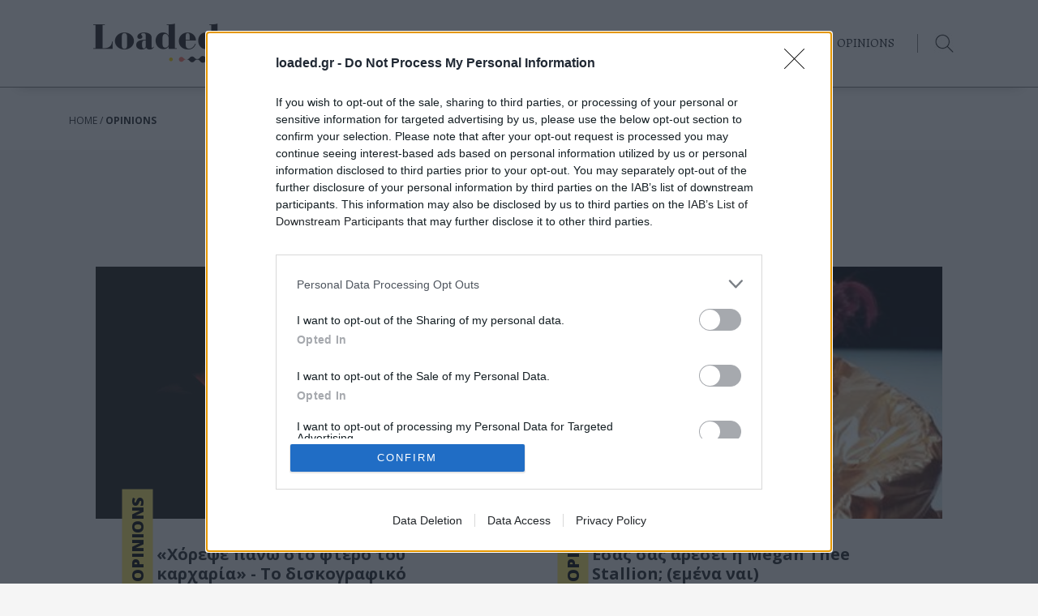

--- FILE ---
content_type: text/html; charset=utf-8
request_url: https://www.loaded.gr/Category/loaded_opinions?p=3
body_size: 10830
content:


<!DOCTYPE html>



<html xmlns="http://www.w3.org/1999/xhtml">
<head>
    <meta charset="utf-8" />
    <meta name="viewport" content="width=device-width, initial-scale=1.0" />
    <meta name="theme-color" content="#666666" />
    <title>Opinions</title>
    <link id="s_favicon" href="/favicon.ico?_=1" rel="icon" type="image/x-icon" />
    <link rel="canonical" href="https://www.loaded.gr/Category/loaded_opinions?p=3" />
    
    <meta name="description" content="The other side of music" />
    <meta name="keywords" content="" />
    <meta name="robots" content="index, follow" />
    <meta name="rating" content="General" />
    <meta name="copyright" content="&copy; 2019 loaded.gr" />
    <meta name="distribution" content="Global" />

    <meta property="og:title" content="Opinions" />
    <meta property="og:image" content="https://images.loaded.gr/img/path/fb_img.png" />
    <meta property="og:site_name" content="Loaded.gr"/>
    <meta property="og:description" content="The other side of music"/>
    <meta property="og:url" content="https://www.loaded.gr" />
    <meta property="og:type" content="article">
    <meta name="twitter:widgets:csp" content="on">
    <meta name="twitter:card" content="summary">
    <meta name="twitter:site" content="@loaded">
    <meta name="twitter:domain" content="loaded.gr">
    <meta name="twitter:title" content="Opinions">
    <meta name="twitter:description" content="The other side of music">
    <meta name="twitter:image" content="https://images.loaded.gr/img/path/fb_img.png">

    <meta property="fb:page_id" content="801814823536493" />
    <meta property="fb:pages" content="801814823536493" />
    <meta property="fb:app_id" content="143228245761142" />

    <link href="https://fonts.googleapis.com/css?family=Alegreya&display=swap" rel="stylesheet">
    <link href="https://fonts.googleapis.com/css?family=Open+Sans:300,400,700,800&display=swap" rel="stylesheet">
    <link href="/assets/css/site.css?_=8" rel="stylesheet" />
    <link href="/assets/css/helpers.css?_=6" rel="stylesheet" />
    <link href="/assets/css/mediaqueries.css" rel="stylesheet" />
    <link href="/assets/lib/slick/css/slick.css" rel="stylesheet" />
    <link href="/assets/lib/slick/css/slick-theme.css" rel="stylesheet" />

    <link href="/assets/lib/bootstrap-4.3.1/scss/bootstrap.min.css" rel="stylesheet" />
    <link href="/assets/lib/fontawesome-5/css/all.min.css" rel="stylesheet" />

    <script src="https://code.jquery.com/jquery-3.1.1.min.js"></script>
    <script src="/assets/js/site.js?_=5"></script>
    <script src="/assets/lib/bootstrap-4.3.1/dist/js/bootstrap.min.js"></script>
    <script src="https://cdnjs.cloudflare.com/ajax/libs/slick-carousel/1.8.0/slick.min.js"></script>
    <script type='text/javascript' src='https://platform-api.sharethis.com/js/sharethis.js#property=649c249a05f5440012f8f393&product=sop' async='async'></script>
    <!-- Global site tag (gtag.js) - Google Analytics -->
    <!-- Google tag (gtag.js) -->
    <script async src="https://www.googletagmanager.com/gtag/js?id=G-C7PKMGZZ38"></script>
    <script>
        window.dataLayer = window.dataLayer || [];
        function gtag() { dataLayer.push(arguments); }
        gtag('js', new Date());

        gtag('config', 'G-C7PKMGZZ38');
    </script>
    <!-- InMobi Choice. Consent Manager Tag v3.0 (for TCF 2.2) -->
    <script type="text/javascript" async=true>
        (function () {
            var host = window.location.hostname;
            var element = document.createElement('script');
            var firstScript = document.getElementsByTagName('script')[0];
            var url = 'https://cmp.inmobi.com'
                .concat('/choice/', 'AEdhAa8vYCFMZ', '/', host, '/choice.js?tag_version=V3');
            var uspTries = 0;
            var uspTriesLimit = 3;
            element.async = true;
            element.type = 'text/javascript';
            element.src = url;

            firstScript.parentNode.insertBefore(element, firstScript);

            function makeStub() {
                var TCF_LOCATOR_NAME = '__tcfapiLocator';
                var queue = [];
                var win = window;
                var cmpFrame;

                function addFrame() {
                    var doc = win.document;
                    var otherCMP = !!(win.frames[TCF_LOCATOR_NAME]);

                    if (!otherCMP) {
                        if (doc.body) {
                            var iframe = doc.createElement('iframe');

                            iframe.style.cssText = 'display:none';
                            iframe.name = TCF_LOCATOR_NAME;
                            doc.body.appendChild(iframe);
                        } else {
                            setTimeout(addFrame, 5);
                        }
                    }
                    return !otherCMP;
                }

                function tcfAPIHandler() {
                    var gdprApplies;
                    var args = arguments;

                    if (!args.length) {
                        return queue;
                    } else if (args[0] === 'setGdprApplies') {
                        if (
                            args.length > 3 &&
                            args[2] === 2 &&
                            typeof args[3] === 'boolean'
                        ) {
                            gdprApplies = args[3];
                            if (typeof args[2] === 'function') {
                                args[2]('set', true);
                            }
                        }
                    } else if (args[0] === 'ping') {
                        var retr = {
                            gdprApplies: gdprApplies,
                            cmpLoaded: false,
                            cmpStatus: 'stub'
                        };

                        if (typeof args[2] === 'function') {
                            args[2](retr);
                        }
                    } else {
                        if (args[0] === 'init' && typeof args[3] === 'object') {
                            args[3] = Object.assign(args[3], { tag_version: 'V3' });
                        }
                        queue.push(args);
                    }
                }

                function postMessageEventHandler(event) {
                    var msgIsString = typeof event.data === 'string';
                    var json = {};

                    try {
                        if (msgIsString) {
                            json = JSON.parse(event.data);
                        } else {
                            json = event.data;
                        }
                    } catch (ignore) { }

                    var payload = json.__tcfapiCall;

                    if (payload) {
                        window.__tcfapi(
                            payload.command,
                            payload.version,
                            function (retValue, success) {
                                var returnMsg = {
                                    __tcfapiReturn: {
                                        returnValue: retValue,
                                        success: success,
                                        callId: payload.callId
                                    }
                                };
                                if (msgIsString) {
                                    returnMsg = JSON.stringify(returnMsg);
                                }
                                if (event && event.source && event.source.postMessage) {
                                    event.source.postMessage(returnMsg, '*');
                                }
                            },
                            payload.parameter
                        );
                    }
                }

                while (win) {
                    try {
                        if (win.frames[TCF_LOCATOR_NAME]) {
                            cmpFrame = win;
                            break;
                        }
                    } catch (ignore) { }

                    if (win === window.top) {
                        break;
                    }
                    win = win.parent;
                }
                if (!cmpFrame) {
                    addFrame();
                    win.__tcfapi = tcfAPIHandler;
                    win.addEventListener('message', postMessageEventHandler, false);
                }
            };

            makeStub();

            function makeGppStub() {
                const CMP_ID = 10;
                const SUPPORTED_APIS = [
                    '2:tcfeuv2',
                    '6:uspv1',
                    '7:usnatv1',
                    '8:usca',
                    '9:usvav1',
                    '10:uscov1',
                    '11:usutv1',
                    '12:usctv1'
                ];

                window.__gpp_addFrame = function (n) {
                    if (!window.frames[n]) {
                        if (document.body) {
                            var i = document.createElement("iframe");
                            i.style.cssText = "display:none";
                            i.name = n;
                            document.body.appendChild(i);
                        } else {
                            window.setTimeout(window.__gpp_addFrame, 10, n);
                        }
                    }
                };
                window.__gpp_stub = function () {
                    var b = arguments;
                    __gpp.queue = __gpp.queue || [];
                    __gpp.events = __gpp.events || [];

                    if (!b.length || (b.length == 1 && b[0] == "queue")) {
                        return __gpp.queue;
                    }

                    if (b.length == 1 && b[0] == "events") {
                        return __gpp.events;
                    }

                    var cmd = b[0];
                    var clb = b.length > 1 ? b[1] : null;
                    var par = b.length > 2 ? b[2] : null;
                    if (cmd === "ping") {
                        clb(
                            {
                                gppVersion: "1.1", // must be “Version.Subversion”, current: “1.1”
                                cmpStatus: "stub", // possible values: stub, loading, loaded, error
                                cmpDisplayStatus: "hidden", // possible values: hidden, visible, disabled
                                signalStatus: "not ready", // possible values: not ready, ready
                                supportedAPIs: SUPPORTED_APIS, // list of supported APIs
                                cmpId: CMP_ID, // IAB assigned CMP ID, may be 0 during stub/loading
                                sectionList: [],
                                applicableSections: [-1],
                                gppString: "",
                                parsedSections: {},
                            },
                            true
                        );
                    } else if (cmd === "addEventListener") {
                        if (!("lastId" in __gpp)) {
                            __gpp.lastId = 0;
                        }
                        __gpp.lastId++;
                        var lnr = __gpp.lastId;
                        __gpp.events.push({
                            id: lnr,
                            callback: clb,
                            parameter: par,
                        });
                        clb(
                            {
                                eventName: "listenerRegistered",
                                listenerId: lnr, // Registered ID of the listener
                                data: true, // positive signal
                                pingData: {
                                    gppVersion: "1.1", // must be “Version.Subversion”, current: “1.1”
                                    cmpStatus: "stub", // possible values: stub, loading, loaded, error
                                    cmpDisplayStatus: "hidden", // possible values: hidden, visible, disabled
                                    signalStatus: "not ready", // possible values: not ready, ready
                                    supportedAPIs: SUPPORTED_APIS, // list of supported APIs
                                    cmpId: CMP_ID, // list of supported APIs
                                    sectionList: [],
                                    applicableSections: [-1],
                                    gppString: "",
                                    parsedSections: {},
                                },
                            },
                            true
                        );
                    } else if (cmd === "removeEventListener") {
                        var success = false;
                        for (var i = 0; i < __gpp.events.length; i++) {
                            if (__gpp.events[i].id == par) {
                                __gpp.events.splice(i, 1);
                                success = true;
                                break;
                            }
                        }
                        clb(
                            {
                                eventName: "listenerRemoved",
                                listenerId: par, // Registered ID of the listener
                                data: success, // status info
                                pingData: {
                                    gppVersion: "1.1", // must be “Version.Subversion”, current: “1.1”
                                    cmpStatus: "stub", // possible values: stub, loading, loaded, error
                                    cmpDisplayStatus: "hidden", // possible values: hidden, visible, disabled
                                    signalStatus: "not ready", // possible values: not ready, ready
                                    supportedAPIs: SUPPORTED_APIS, // list of supported APIs
                                    cmpId: CMP_ID, // CMP ID
                                    sectionList: [],
                                    applicableSections: [-1],
                                    gppString: "",
                                    parsedSections: {},
                                },
                            },
                            true
                        );
                    } else if (cmd === "hasSection") {
                        clb(false, true);
                    } else if (cmd === "getSection" || cmd === "getField") {
                        clb(null, true);
                    }
                    //queue all other commands
                    else {
                        __gpp.queue.push([].slice.apply(b));
                    }
                };
                window.__gpp_msghandler = function (event) {
                    var msgIsString = typeof event.data === "string";
                    try {
                        var json = msgIsString ? JSON.parse(event.data) : event.data;
                    } catch (e) {
                        var json = null;
                    }
                    if (typeof json === "object" && json !== null && "__gppCall" in json) {
                        var i = json.__gppCall;
                        window.__gpp(
                            i.command,
                            function (retValue, success) {
                                var returnMsg = {
                                    __gppReturn: {
                                        returnValue: retValue,
                                        success: success,
                                        callId: i.callId,
                                    },
                                };
                                event.source.postMessage(msgIsString ? JSON.stringify(returnMsg) : returnMsg, "*");
                            },
                            "parameter" in i ? i.parameter : null,
                            "version" in i ? i.version : "1.1"
                        );
                    }
                };
                if (!("__gpp" in window) || typeof window.__gpp !== "function") {
                    window.__gpp = window.__gpp_stub;
                    window.addEventListener("message", window.__gpp_msghandler, false);
                    window.__gpp_addFrame("__gppLocator");
                }
            };

            makeGppStub();

            var uspStubFunction = function () {
                var arg = arguments;
                if (typeof window.__uspapi !== uspStubFunction) {
                    setTimeout(function () {
                        if (typeof window.__uspapi !== 'undefined') {
                            window.__uspapi.apply(window.__uspapi, arg);
                        }
                    }, 500);
                }
            };

            var checkIfUspIsReady = function () {
                uspTries++;
                if (window.__uspapi === uspStubFunction && uspTries < uspTriesLimit) {
                    console.warn('USP is not accessible');
                } else {
                    clearInterval(uspInterval);
                }
            };

            if (typeof window.__uspapi === 'undefined') {
                window.__uspapi = uspStubFunction;
                var uspInterval = setInterval(checkIfUspIsReady, 6000);
            }
        })();
    </script>
    <!-- End InMobi Choice. Consent Manager Tag v3.0 (for TCF 2.2) -->
</head>
<body>
    

 

<header class="container-fluid top-header">
    <nav class="container navbar navbar-expand-lg">

        <nav class="navbar navbar-light">
            <a class="navbar-brand" href="/">
                <img src="/assets/images/invision-logo.png" alt="">
            </a>
        </nav>

        <button class="navbar-toggler" type="button" data-toggle="collapse" data-target="#navbarNav" aria-controls="navbarNav" aria-expanded="false" aria-label="Toggle navigation">
            <span class="navbar-toggler-icon"><i class="fas fa-bars"></i></span>
        </button>
        <div class="collapse navbar-collapse" id="navbarNav">
            <ul class="navbar-nav justify-content-center w-100 link-black align-items-center">
                <li class="nav-item active" style="border:0px;padding-right:10px;">
                    <a class="nav-link" style="font-size:14px;color:#535453 !important;" href="/Map">ΧΑΡΤΗΣ <i class="fas fa-map-marker-alt" style="color:#7d7d7d"></i></a>
                </li>
                <li class="nav-item active" style="border:0px;">
                    <a class="nav-link" style="font-size:14px;color:#535453 !important;" href="/Calendar">CALENDAR <img src="/assets/images/calendar-icon.jpg" width="15" /></a>
                </li>
                <li class="nav-item active">
                    <a class="nav-link" href="/Agenda">AGENDA</a>
                </li>
                <li class="nav-item">
                    <a class="nav-link" href="/Category/loaded_Reviews">REVIEWS</a>
                </li>
                <li class="nav-item">
                    <a class="nav-link" href="/Category/loaded_Breaking_music">BREAKING</a>
                </li>
                <li class="nav-item">
                    <a class="nav-link" href="/Category/loaded_video">VIDEOS</a>
                </li>
                <li class="nav-item">
                    <a class="nav-link" href="/Category/loaded_opinions">OPINIONS</a>
                </li>
                <li class="nav-item">
                    <div class="position-relative">
                        <img id="search-button" src="/assets/images/search-icon.jpg" alt="search" class="cursor" />
                        <div id="search-box" class="search-box-hidden">
                            <form method="post">
                                <div class="input-group">
                                    <input type="text" class="form-control" placeholder="Αναζήτηση" aria-label="Recipient's username" aria-describedby="button-addon2" id="search-area-txt">
                                    <div class="input-group-append">
                                        <input type="button" class="btn btn-outline-secondary" id="submit-button" value="GO" />
                                    </div>
                                </div>

                            </form>
                        </div>
                    </div>
                </li>
            </ul>
        </div>
    </nav>
</header>
    
    <div id="ContentPlaceHolder1_Category_Xsl_ContentDiv"><section class="container-fluid overflowhidden p-0 bg-white" xmlns:myObj="urn:etetradio"><div class="container py-3">
    <div class="row breadcrumb-wrapper">
      <div class="col d-flex align-items-center">
        <div>
          <p class="f12 d-inline">HOME / </p>
          <p class="f12 d-inline font-weight-bold">OPINIONS</p>
        </div>
      </div>
    </div>
  </div></section><section class="container mt-5 px-5" xmlns:myObj="urn:etetradio"><div class="row text-center mb-5">
    <div class="col-12 text-center">
      <H6 class="title-under-line review-line">OPINIONS</H6>
    </div>
  </div>
  <div class="row">
    <div class="col-md-6 mt-4 link-black"><a href="/Article/25144/horepse-panw-sto-ftero-toy-karharia----to-diskografiko-gegonos-ths-hronias-"><figure class="review-article-wrapper"><div class="position-relative"><img src="/img/reviews_more.png" class="img-fluid imgw100" style="background:url('//images.loaded.gr/img/path/78fd7967-6b2b-4b37-a79f-e0fc8d5b42ef_3.jpg') center center no-repeat; background-size:cover;"><div class="article-rotated-text position-absolute">
                          OPINIONS
                      </div>
          </div>
          <div class="review-article-text pt-3">
            <h5 class="mt-3 font-weight-bold">«Χόρεψε πάνω στο φτερό του καρχαρία»  - Το δισκογραφικό γεγονός της χρονιάς </h5>
            <p class="mt-1 color-gray font-weight-light">Ο τελευταίος δίσκος που επιμελήθηκε ο Θάνος Μικρούτσικος, κυκλοφορεί στις 7 Δεκεμβρίου </p>
            <p class="article-writter"><span class="font-weight-bold color-black">Αφροδίτη Παπακαλού</span></p>
          </div></figure></a></div>
    <div class="col-md-6 mt-4 link-black"><a href="/Article/25078/esas-sas-aresei-h-megan-thee-stallion-emena-nai"><figure class="review-article-wrapper"><div class="position-relative"><img src="/img/reviews_more.png" class="img-fluid imgw100" style="background:url('//images.loaded.gr/img/path/96a2b5d7-3cf7-41e5-b310-684198f56417_f4f246f8da1eee34f50e5d2fd43725a3bd-megan-thee-stallion.rsquare.w330.jpg') center center no-repeat; background-size:cover;"><div class="article-rotated-text position-absolute">
                          OPINIONS
                      </div>
          </div>
          <div class="review-article-text pt-3">
            <h5 class="mt-3 font-weight-bold">Εσάς σας αρέσει η Megan Thee Stallion; (εμένα ναι)</h5>
            <p class="mt-1 color-gray font-weight-light">Το πολυαναμενόμενο ντεμπούτο της άλμπουμ «Good News» βγήκε την Παρασκευή και είναι πολύ καλό.</p>
            <p class="article-writter"><span class="font-weight-bold color-black">Δημήτρης Κανελλόπουλος</span></p>
          </div></figure></a></div>
    <div class="col-md-6 mt-4 link-black"><a href="/Article/24925/h-synaylia-poy-moy-ehei-leipsei-perissotero-telika"><figure class="review-article-wrapper"><div class="position-relative"><img src="/img/reviews_more.png" class="img-fluid imgw100" style="background:url('//images.loaded.gr/img/path/959bd610-09ba-442d-a66b-092fafbfbac0_maxresdefault_(1).jpg') center center no-repeat; background-size:cover;"><div class="article-rotated-text position-absolute">
                          OPINIONS
                      </div>
          </div>
          <div class="review-article-text pt-3">
            <h5 class="mt-3 font-weight-bold">H συναυλία που μου έχει λείψει περισσότερο (τελικά)</h5>
            <p class="mt-1 color-gray font-weight-light">Το σκεφτόμουν όλο το τελευταίο διάστημα, ειδικά τώρα που απομακρύνεται και το συναυλιακό καλοκαίρι του 2021, μετά από αυτό του 2020.</p>
            <p class="article-writter"><span class="font-weight-bold color-black">Δημήτρης Κανελλόπουλος</span></p>
          </div></figure></a></div>
    <div class="col-md-6 mt-4 link-black"><a href="/Article/24835/tha-kleinoyme-th-moysikh-gia-na-ehoyme-to-kefali-mas-hsyho"><figure class="review-article-wrapper"><div class="position-relative"><img src="/img/reviews_more.png" class="img-fluid imgw100" style="background:url('//images.loaded.gr/img/path/3fad0490-9b71-4e69-95d6-a5e37d7637be_3937861618_85f9a54721_o.jpg') center center no-repeat; background-size:cover;"><div class="article-rotated-text position-absolute">
                          OPINIONS
                      </div>
          </div>
          <div class="review-article-text pt-3">
            <h5 class="mt-3 font-weight-bold">«Θα κλείνουμε τη μουσική για να έχουμε το κεφάλι μας ήσυχο»</h5>
            <p class="mt-1 color-gray font-weight-light">Και αυτό δεν σηκώνει «πνιχτό γέλιο» αγαπητέ συνάδελφε την ώρα που το ανακοινώνεις</p>
            <p class="article-writter"><span class="font-weight-bold color-black">Αφροδίτη Παπακαλού</span></p>
          </div></figure></a></div>
    <div class="col-md-6 mt-4 link-black"><a href="/Article/24665/oyte-to-kalokairi-toy-21-den-tha-doyme-xenes-synaylies"><figure class="review-article-wrapper"><div class="position-relative"><img src="/img/reviews_more.png" class="img-fluid imgw100" style="background:url('//images.loaded.gr/img/path/83909990-1eee-4970-b171-87c12146220a_audience-648476_960_720.jpg') center center no-repeat; background-size:cover;"><div class="article-rotated-text position-absolute">
                          OPINIONS
                      </div>
          </div>
          <div class="review-article-text pt-3">
            <h5 class="mt-3 font-weight-bold">Ούτε το καλοκαίρι του 21 δεν θα δούμε ξένες συναυλίες</h5>
            <p class="mt-1 color-gray font-weight-light">Τα μεγάλα shows, οι μεγάλες περιοδείες προετοιμάζονται τουλάχιστον έναν χρόνο πριν.</p>
            <p class="article-writter"><span class="font-weight-bold color-black">Δημήτρης Κανελλόπουλος</span></p>
          </div></figure></a></div>
    <div class="col-md-6 mt-4 link-black"><a href="/Article/24516/h-deytera-einai-konta"><figure class="review-article-wrapper"><div class="position-relative"><img src="/img/reviews_more.png" class="img-fluid imgw100" style="background:url('//images.loaded.gr/img/path/11417b0e-aa0c-4dce-b09b-5363dbfd38ad_Odeon_of_Herodes_Atticus-01@Michalis_Kloukinas.jpg') center center no-repeat; background-size:cover;"><div class="article-rotated-text position-absolute">
                          OPINIONS
                      </div>
          </div>
          <div class="review-article-text pt-3">
            <h5 class="mt-3 font-weight-bold">Η Δευτέρα είναι κοντά</h5>
            <p class="mt-1 color-gray font-weight-light">Μπορεί να μην ξέρουμε τι θα ισχύσει από τις 5 Οκτωβρίου, γνωρίζουμε όμως ότι Ηρώδειο θα ξαναπάμε το επόμενο φθινόπωρο.</p>
            <p class="article-writter"><span class="font-weight-bold color-black">Αφροδίτη Παπακαλού</span></p>
          </div></figure></a></div>
    <div class="col-md-6 mt-4 link-black"><a href="/Article/24425/ah-nioth-moy-the-coronavirus-version"><figure class="review-article-wrapper"><div class="position-relative"><img src="/img/reviews_more.png" class="img-fluid imgw100" style="background:url('//images.loaded.gr/img/path/286c40da-df6b-4f04-972a-32d26e6ed109_Χωρίς_τίτλο.png') center center no-repeat; background-size:cover;"><div class="article-rotated-text position-absolute">
                          OPINIONS
                      </div>
          </div>
          <div class="review-article-text pt-3">
            <h5 class="mt-3 font-weight-bold">Αχ νιότη μου... The Coronavirus Version</h5>
            <p class="mt-1 color-gray font-weight-light">Κάποια μουσικά είδωλα, όχι μόνο έχουν «καταπιεί», αλλά φροντίζουν να διασπείρουν απίστευτες συνωμοσιολογικές ανοησίες</p>
            <p class="article-writter"><span class="font-weight-bold color-black">Αφροδίτη Παπακαλού</span></p>
          </div></figure></a></div>
    <div class="col-md-6 mt-4 link-black"><a href="/Article/24423/to-shedio-gia-ton-politismo-einai-to-live-streaming-ayto-mas-lene-dhladh"><figure class="review-article-wrapper"><div class="position-relative"><img src="/img/reviews_more.png" class="img-fluid imgw100" style="background:url('//images.loaded.gr/img/path/fda67e2a-3af1-441d-98ec-995976fc69b4_orchestra-2098877_960_720.jpg') center center no-repeat; background-size:cover;"><div class="article-rotated-text position-absolute">
                          OPINIONS
                      </div>
          </div>
          <div class="review-article-text pt-3">
            <h5 class="mt-3 font-weight-bold">Το σχέδιο για τον πολιτισμό είναι το live streaming, αυτό μας λένε δηλαδή;</h5>
            <p class="mt-1 color-gray font-weight-light">Μόνο αυτό βρήκε να πει στο διάγγελμά του ο πρωθυπουργός για τις πολιτιστικές εκδηλώσεις.</p>
            <p class="article-writter"><span class="font-weight-bold color-black">Δημήτρης Κανελλόπουλος</span></p>
          </div></figure></a></div>
    <div class="col-md-6 mt-4 link-black"><a href="/Article/24348/h-kamerata-monh-ths-den-mporei-na-paixei-alla-me-th-mpeloytsi-mporei"><figure class="review-article-wrapper"><div class="position-relative"><img src="/img/reviews_more.png" class="img-fluid imgw100" style="background:url('//images.loaded.gr/img/path/b4f10242-b114-448d-b04c-d848d35286a6_375ca922-ddc0-4d13-92aa-c13244d9ecda_Bellucci_©_Tom_Volf_-_DSC001071596183655229.jpg') center center no-repeat; background-size:cover;"><div class="article-rotated-text position-absolute">
                          OPINIONS
                      </div>
          </div>
          <div class="review-article-text pt-3">
            <h5 class="mt-3 font-weight-bold">Η Καμεράτα μόνη της δεν μπορεί να παίξει αλλά με τη Μπελούτσι μπορεί</h5>
            <p class="mt-1 color-gray font-weight-light">«Δεν ήθελαν να ακυρώσουν τελευταία στιγμή σημαντικές πολιτιστικές εκδηλώσεις διεθνούς φήμης, όπως αυτή με τη Μόνικα Μπελούτσι στο Ηρώδειο».</p>
            <p class="article-writter"><span class="font-weight-bold color-black">Δημήτρης Κανελλόπουλος</span></p>
          </div></figure></a></div>
    <div class="col-md-6 mt-4 link-black"><a href="/Article/24279/to-hrwdeio-kai-h-tehnopolh-eihan-apo-ton-ioylio-plhrothta-katw-toy-50"><figure class="review-article-wrapper"><div class="position-relative"><img src="/img/reviews_more.png" class="img-fluid imgw100" style="background:url('//images.loaded.gr/img/path/94f3548e-3732-4971-b129-652fa055ddcb_5f4824c0-b47c-4297-8441-0b41213bfce1_mousikitexnopoli4.jpg') center center no-repeat; background-size:cover;"><div class="article-rotated-text position-absolute">
                          OPINIONS
                      </div>
          </div>
          <div class="review-article-text pt-3">
            <h5 class="mt-3 font-weight-bold">Το Ηρώδειο και η Τεχνόπολη είχαν από τον Ιούλιο πληρότητα κάτω του 50%</h5>
            <p class="mt-1 color-gray font-weight-light">Και παρακολουθούσαμε τις συναυλίες καθιστοί </p>
            <p class="article-writter"><span class="font-weight-bold color-black">Αφροδίτη Παπακαλού</span></p>
          </div></figure></a></div>
    <div class="col-md-6 mt-4 link-black"><a href="/Article/24280/to-kapnisma-kai-h-monika-mpeloytsi"><figure class="review-article-wrapper"><div class="position-relative"><img src="/img/reviews_more.png" class="img-fluid imgw100" style="background:url('//images.loaded.gr/img/path/25e97667-6fb8-4b55-bdc9-b33fe24ec631_non-smoking-2383236_960_720.jpg') center center no-repeat; background-size:cover;"><div class="article-rotated-text position-absolute">
                          OPINIONS
                      </div>
          </div>
          <div class="review-article-text pt-3">
            <h5 class="mt-3 font-weight-bold">Το κάπνισμα και η Μόνικα Μπελούτσι</h5>
            <p class="mt-1 color-gray font-weight-light">Αυτό που απαγορεύτηκε το αλκοόλ στις συναυλίες άντε να το καταλάβω. Ερχόμαστε σε κέφι λέει και αγκαλιαζόμαστε.</p>
            <p class="article-writter"><span class="font-weight-bold color-black">Δημήτρης Κανελλόπουλος</span></p>
          </div></figure></a></div>
    <div class="col-md-6 mt-4 link-black"><a href="/Article/24133/na-leitoyrghsoyn-oi-heimerinoi-hwroi-estw-kai-mono-gia-synthrhsh"><figure class="review-article-wrapper"><div class="position-relative"><img src="/img/reviews_more.png" class="img-fluid imgw100" style="background:url('//images.loaded.gr/img/path/d0ed2ff3-1ac9-4fc4-b95a-233e29264bc7_guitar-3214415_960_720.jpg') center center no-repeat; background-size:cover;"><div class="article-rotated-text position-absolute">
                          OPINIONS
                      </div>
          </div>
          <div class="review-article-text pt-3">
            <h5 class="mt-3 font-weight-bold">Να λειτουργήσουν οι χειμερινοί χώροι έστω και μόνο για συντήρηση</h5>
            <p class="mt-1 color-gray font-weight-light">Η συζήτηση ήδη είναι μεγάλη: τι θα γίνει με τα χειμερινά μαγαζιά; Τα live club, τις μουσικές σκηνές, τους συναυλιακούς χώρους, τα τζαζ κλαμπ, ακόμα και τις πίστες.</p>
            <p class="article-writter"><span class="font-weight-bold color-black">Δημήτρης Κανελλόπουλος</span></p>
          </div></figure></a></div>
    <div class="col-md-6 mt-4 link-black"><a href="/Article/23956/o-swkraths-malamas-xepoyla-se-hrono-mhden"><figure class="review-article-wrapper"><div class="position-relative"><img src="/img/reviews_more.png" class="img-fluid imgw100" style="background:url('//images.loaded.gr/img/path/b9bc10b8-4a93-495a-b602-2b1d4a2b8de7_mousikitexnopoli_malamas.jpg') center center no-repeat; background-size:cover;"><div class="article-rotated-text position-absolute">
                          OPINIONS
                      </div>
          </div>
          <div class="review-article-text pt-3">
            <h5 class="mt-3 font-weight-bold">Ο Σωκράτης Μάλαμας ξεπουλά σε χρόνο μηδέν</h5>
            <p class="mt-1 color-gray font-weight-light">Στις 17:00 άνοιξε η προπώληση και σε λίγη ώρα είχαν απομείνει ελάχιστα εισιτήρια</p>
            <p class="article-writter"><span class="font-weight-bold color-black">Αφροδίτη Παπακαλού</span></p>
          </div></figure></a></div>
    <div class="col-md-6 mt-4 link-black"><a href="/Article/23936/sabbatobrado-tha-doyme-virtual-live-me-thn-megan-thee-stallion"><figure class="review-article-wrapper"><div class="position-relative"><img src="/img/reviews_more.png" class="img-fluid imgw100" style="background:url('//images.loaded.gr/img/path/36f42607-be4c-4ae1-9957-d97307890bf6_EgMo6yXXgAAXYnx.jpg') center center no-repeat; background-size:cover;"><div class="article-rotated-text position-absolute">
                          OPINIONS
                      </div>
          </div>
          <div class="review-article-text pt-3">
            <h5 class="mt-3 font-weight-bold">Σαββατόβραδο θα δούμε virtual live με την Megan Thee Stallion</h5>
            <p class="mt-1 color-gray font-weight-light">Θα είναι, όπως λένε, μία «Host First Live Virtual Performance». </p>
            <p class="article-writter"><span class="font-weight-bold color-black">Δημήτρης Κανελλόπουλος</span></p>
          </div></figure></a></div>
    <div class="col-md-6 mt-4 link-black"><a href="/Article/23718/ta-festibal-toy-kalokairioy"><figure class="review-article-wrapper"><div class="position-relative"><img src="/img/reviews_more.png" class="img-fluid imgw100" style="background:url('//images.loaded.gr/img/path/3f738c39-7e6b-47a7-a43d-175163d38fbc_123.jpg') center center no-repeat; background-size:cover;"><div class="article-rotated-text position-absolute">
                          OPINIONS
                      </div>
          </div>
          <div class="review-article-text pt-3">
            <h5 class="mt-3 font-weight-bold">Τα Φεστιβάλ του καλοκαιριού</h5>
            <p class="mt-1 color-gray font-weight-light">Σου έχει τύχει να προγραμματίσεις διακοπές σε έναν τόπο μόνο για τις συναυλίες που θα δεις;</p>
            <p class="article-writter"><span class="font-weight-bold color-black">Αφροδίτη Παπακαλού</span></p>
          </div></figure></a></div>
    <div class="col-md-6 mt-4 link-black"><a href="/Article/23716/taylor-swift-se-allo-epipedo"><figure class="review-article-wrapper"><div class="position-relative"><img src="/img/reviews_more.png" class="img-fluid imgw100" style="background:url('//images.loaded.gr/img/path/84998a08-b237-45c4-b162-01bfca434036_112090285_10157852083950369_8615211418236366305_o.jpg') center center no-repeat; background-size:cover;"><div class="article-rotated-text position-absolute">
                          OPINIONS
                      </div>
          </div>
          <div class="review-article-text pt-3">
            <h5 class="mt-3 font-weight-bold">Taylor Swift σε άλλο επίπεδο</h5>
            <p class="mt-1 color-gray font-weight-light">Το νέο της άλμπουμ λέγεται «Folklore» και την πάει αλλού.</p>
            <p class="article-writter"><span class="font-weight-bold color-black">Δημήτρης Κανελλόπουλος</span></p>
          </div></figure></a></div>
    <div class="col-md-6 mt-4 link-black"><a href="/Article/23561/to-10-almpoym-poy-moy-aresan-sto-2020-"><figure class="review-article-wrapper"><div class="position-relative"><img src="/img/reviews_more.png" class="img-fluid imgw100" style="background:url('//images.loaded.gr/img/path/c1c06275-2a2c-4cc8-a476-fc0703b9a9b0_5000_x_5000_dua_lipa_future_nostalgia_artwork_(1).jpg') center center no-repeat; background-size:cover;"><div class="article-rotated-text position-absolute">
                          OPINIONS
                      </div>
          </div>
          <div class="review-article-text pt-3">
            <h5 class="mt-3 font-weight-bold">Το 10 άλμπουμ που μου άρεσαν στο 2020 </h5>
            <p class="mt-1 color-gray font-weight-light">Συμπληρώθηκε το πρώτο εξάμηνο οπότε ευκαιρία να φτιάξουμε μία μικρή λίστα.</p>
            <p class="article-writter"><span class="font-weight-bold color-black">Δημήτρης Κανελλόπουλος</span></p>
          </div></figure></a></div>
    <div class="col-md-6 mt-4 link-black"><a href="/Article/23379/lewnidas-kabakos-gia-ligoys"><figure class="review-article-wrapper"><div class="position-relative"><img src="/img/reviews_more.png" class="img-fluid imgw100" style="background:url('//images.loaded.gr/img/path/14fc93ab-7016-4315-9d12-f72df9615deb_Kavakos.jpg') center center no-repeat; background-size:cover;"><div class="article-rotated-text position-absolute">
                          OPINIONS
                      </div>
          </div>
          <div class="review-article-text pt-3">
            <h5 class="mt-3 font-weight-bold">Λεωνίδας Καβάκος για... λίγους</h5>
            <p class="mt-1 color-gray font-weight-light">Κάναμε σχέδια αλλά λογαριάσαμε χωρίς τις τιμές των εισιτηρίων</p>
            <p class="article-writter"><span class="font-weight-bold color-black">Αφροδίτη Παπακαλού</span></p>
          </div></figure></a></div>
    <div class="col-md-6 mt-4 link-black"><a href="/Article/23363/xekinhse-kai-to-kpisn-tis-synaylies-me-eisithrio"><figure class="review-article-wrapper"><div class="position-relative"><img src="/img/reviews_more.png" class="img-fluid imgw100" style="background:url('//images.loaded.gr/img/path/63a9ff96-d72c-4190-acae-a6a9a1c1389a_guitar-case-485112_960_720.jpg') center center no-repeat; background-size:cover;"><div class="article-rotated-text position-absolute">
                          OPINIONS
                      </div>
          </div>
          <div class="review-article-text pt-3">
            <h5 class="mt-3 font-weight-bold">Ξεκίνησε και το ΚΠΙΣΝ τις συναυλίες με εισιτήριο</h5>
            <p class="mt-1 color-gray font-weight-light">Οι δωρεάν συναυλίες κάνουν κακό στη μουσική.</p>
            <p class="article-writter"><span class="font-weight-bold color-black">Δημήτρης Κανελλόπουλος</span></p>
          </div></figure></a></div>
    <div class="col-md-6 mt-4 link-black"><a href="/Article/23338/h-alexia-mihahl-entypwsiazei-me-thn-ekthambwtikh-omorfia-ths-kai-thn-monadikh-la%CF%8Akh-fwnh-ths"><figure class="review-article-wrapper"><div class="position-relative"><img src="/img/reviews_more.png" class="img-fluid imgw100" style="background:url('//images.loaded.gr/img/path/d4d40090-1524-4d74-a1f6-0a63d5d24b90_ΜΟΥΣΕΣ_ΑΛΕΞΙΑ_ΜΙΧΑΗΛ_ΦΩΤΟ.jpg') center center no-repeat; background-size:cover;"><div class="article-rotated-text position-absolute">
                          OPINIONS
                      </div>
          </div>
          <div class="review-article-text pt-3">
            <h5 class="mt-3 font-weight-bold">Η Αλεξία Μιχαήλ εντυπωσιάζει με την εκθαμβωτική ομορφιά της και την μοναδική λαϊκή φωνή της</h5>
            <p class="mt-1 color-gray font-weight-light">Το ρεπορτάζ συνεχίζεται, review από το νέο σχήμα στις καλοκαιρινές «Μούσες» της Θεσσαλονίκης. </p>
            <p class="article-writter"><span class="font-weight-bold color-black">Δημήτρης Κανελλόπουλος</span></p>
          </div></figure></a></div>
  </div>
  <div class="row">
    <div class="col pagerwrapper"><a class="page-link" href="?p=2" aria-label="Previous"><span aria-hidden="true">«</span><span class="sr-only">Previous</span></a><a href='?p=1'>Αρχική</a><a href='?p=1'>01</a><a href='?p=2'>02</a><a href='?p=3' class='active'>03</a><a href='?p=4'>04</a><a href='?p=5'>05</a><a href='?p=6'>06</a><a href='?p=7'>07</a><a href='?p=8'>08</a><a class="page-link" href="?p=4" aria-label="Next"><span aria-hidden="true">»</span><span class="sr-only">Next</span></a></div>
  </div></section></div>


    

<footer>
    <div class="container mt-5 py-4">
        <div class="row footer-row py-3">
            <div class="col-md-2 p-2 font-weight-lighter">
                <H5 class="f14"><a href="/Agenda">AGENDA</a></H5>
                <p class="f14 mt-3 mb-2"><a href="/Category/loaded_Ellinikes_sinavlies">IMPORT MUSIC</a></p>
                <p class="f14 mb-2"><a href="/Category/loaded_Ksena_Live">EXPORT MUSIC</a></p>
                <p class="f14 mb-2"><a href="/Category/loaded_Klasiki_mousiki">CLASSICAL MUSIC - OPERA</a></p>
                <p class="f14"><a href="/Category/loaded_Djs">Djs</a></p>

            </div>
            <div class="col-md-6 col-xxl-8 p-2 mt-4 mt-md-0">
                <H5 class="f14">SOCIAL</H5>
                <p><a href="https://www.facebook.com/loaded.gr/" target="_blank"><i class="fab fa-facebook-f d-inline mr-2 f22"></i></a> <a href="https://www.instagram.com/loaded.gr/" target="_blank"><i class="fab fa-instagram d-inline f22"></i></a></p>
            </div>
            <div class="col-md-4 col-xxl-2 p-2 mt-4 mt-md-0">
                <p class="f14 font-weight-lighter">Για να μαθαίνετε πρώτοι τις προσφορές και τις νέες εκδηλώσεις</p>
                
            </div>
        </div>
        <div class="row footer-row">
            <div class="col-md-3 p-2">
                <p class="f14 font-weight-bold">&copy; 2026 Loaded. All rights Reserved.</p>
            </div>
            <div class="col-md-5 col-xxl-6 p-2 px-md-3 mt-2 mt-md-0">
                <p class="f14 font-weight-bold">Privacy Policy and Cookie Statement</p>
            </div>
            <div class="col-md-4 col-xxl-3 p-2 mt-2 mt-md-0 text-left text-md-right">
                <p class="f14 font-weight-bold">Design by humeandmargie.gr</p>
            </div>
        </div>
    </div>
</footer>
<script type="text/javascript" id="bf-impact-d6c062d5-8c26-4d9b-ae44-12192cbc124c">
    var uiCode = 'WJ-13217';
    var bf = document.createElement('script');
    bf.type = 'text/javascript';
    bf.async = true;
    bf.src = '//call.thebutterfly.eu/Snippet/' + uiCode + '?_=' + Math.floor(Math.random() * 99999999999);
    var embedder = document.getElementById('bf-impact-d6c062d5-8c26-4d9b-ae44-12192cbc124c');
    embedder.parentNode.insertBefore(bf, embedder);
</script>
<!-- Facebook Pixel Code -->
<script>
!function(f,b,e,v,n,t,s)
{if(f.fbq)return;n=f.fbq=function(){n.callMethod?
n.callMethod.apply(n,arguments):n.queue.push(arguments)};
if(!f._fbq)f._fbq=n;n.push=n;n.loaded=!0;n.version='2.0';
n.queue=[];t=b.createElement(e);t.async=!0;
t.src=v;s=b.getElementsByTagName(e)[0];
s.parentNode.insertBefore(t,s)}(window, document,'script',
'https://connect.facebook.net/en_US/fbevents.js');
fbq('init', '698960857548368');
fbq('track', 'PageView');
</script>
<noscript><img height="1" width="1" style="display:none"
src="https://www.facebook.com/tr?id=698960857548368&ev=PageView&noscript=1"
/></noscript>
<!-- End Facebook Pixel Code -->
<script defer src="https://static.cloudflareinsights.com/beacon.min.js/vcd15cbe7772f49c399c6a5babf22c1241717689176015" integrity="sha512-ZpsOmlRQV6y907TI0dKBHq9Md29nnaEIPlkf84rnaERnq6zvWvPUqr2ft8M1aS28oN72PdrCzSjY4U6VaAw1EQ==" data-cf-beacon='{"version":"2024.11.0","token":"b8d58e4faf2940d1ac77237af278a062","r":1,"server_timing":{"name":{"cfCacheStatus":true,"cfEdge":true,"cfExtPri":true,"cfL4":true,"cfOrigin":true,"cfSpeedBrain":true},"location_startswith":null}}' crossorigin="anonymous"></script>
</body>
</html>

--- FILE ---
content_type: text/css
request_url: https://www.loaded.gr/assets/css/site.css?_=8
body_size: 2875
content:
body {
    font-family: 'Open Sans', sans-serif !important;
    background-color: #f5f5f5 !important;
}
a {
    color: #212529 !important;
}
hr {
    background-color: gray;
}

.top-header {
    font-family: 'Alegreya', serif !important;
    min-height: 100px;
    border-bottom: 1px solid #808080;
    background-color: white;
    position: relative;
    box-shadow: 0px 18px 16px -22px rgba(0,0,0,0.35);
    z-index: 20;
}

.nav-item {
    padding: 0 20px;
    border-right: 1px solid gray;
    line-height: 0.5;
}

    .nav-item:last-child {
        border-right: none;
    }

    .nav-item a {
        font-size: 15px;
    }

.map-bg {
    background-image: url('../images/map.jpg');
    font-size: 14px;
    background-position: center;
}

    .map-bg .fa-map-marker-alt {
        font-size: 50px;
    }

.map-circle {
    background-color: white;
    border-radius: 200px;
    height: 250px;
    width: 250px;
    border: 1px solid lightgray;
    border-top: none;
}

.main-content-wrapper {
    border-left: 1px solid lightgray;
    border-right: 1px solid lightgray;
}

.review-article-wrapper .pic-info {
    font-size: 12px;
    color: gray;
}
.single-image {
    width: 80%;
    /*left: 10%;
    position: relative;*/
}
.article-writter {
    font-size: 12px;
    color: gray;
}

.article-rotated-text {
    background-color: #ffea64;
    color: black;
    transform: rotate(-90deg);
    bottom: -44px;
    left: -10px;
    padding: 4px 9px;
    font-weight: 800;
    font-size: 20px;
}

.review-article-wrapper .review-article-text {
    padding: 0px 75px;
}

.calendar-sidebar-wrapper {
    background-color: white;
}

    .calendar-sidebar-wrapper .calendar-sidebar-main {
        height: 350px;
        overflow-y: scroll;
        scrollbar-color: black gray;
        scrollbar-width: thin;
    }

    .calendar-sidebar-wrapper .calendar-sidebar-header {
        font-size: 15px;
        font-weight: bold;
        border-bottom: 1px solid lightgray;
        height: 50px;
    }

    .calendar-sidebar-wrapper .calendar-small-circle {
        display: inline-block;
        width: 20px;
        height: 20px;
        text-align: center;
        background-color: black;
        color: white;
        border-radius: 200px;
        font-size: 12px;
        line-height: 20px;
    }

    .calendar-sidebar-wrapper .circle-hidden {
        background-color: white !important;
    }

    .calendar-sidebar-wrapper .calendar-line {
        border-bottom: 1px solid lightgray;
    }

    .calendar-sidebar-wrapper .calendar-item {
        padding-left: 3px;
    }

        .calendar-sidebar-wrapper .calendar-item .col-2, .calendar-sidebar-wrapper .calendar-item .col-10 {
            padding: 0px !important;
        }

.opinion-article-wrapper img {
    border-radius: 200px;
    width: 60px;
}
.opinion-article-wrapper h5 {
    font-size: 1.10rem;
}

.opinion-article-wrapper .opinion-rotated-text {
    background-color: #f6ac19;
    color: white;
    transform: rotate(-90deg);
    padding: 1px 8px;
    font-weight: 600;
    font-size: 12px;
    top: 31px;
    left: -20px;
}

.opinion-article-orange-line {
    background-color: #f6ac19;
    width: 50%;
}

.podcast-article-wrapper .podcast-rotated-text {
    background-color: #8145ad;
    color: white;
    transform: rotate(-90deg);
    padding: 1px 8px;
    font-weight: 600;
    font-size: 10px;
    top: 60px;
    left: -20px;
}

.podcast-article-wrapper .podcast-image {
    border-bottom: 1px solid #8145ad;
    padding-bottom: 15px;
    padding-top: 15px;
}


.article-box-wrapper .article-box-title {
    font-size: 14px;
    color: #ff7364;
}

.agenta-rotated-text {
    background-color: #ff7364;
    color: white;
    transform: rotate(-90deg);
    padding: 1px 8px;
    font-weight: 600;
    font-size: 10px;
    bottom: 30px;
    left: -30px;
}

.agenta-rotated-text-large {
    background-color: #ff7364;
    color: white;
    transform: rotate(-90deg);
    padding: 1px 8px;
    font-weight: 600;
    font-size: 16px;
    bottom: 50px;
    left: -24px;
}

.breaking-rotated-text {
    background-color: #6ac028;
    color: white;
    transform: rotate(-90deg);
    padding: 1px 8px;
    font-weight: 600;
    font-size: 10px;
    bottom: 30px;
    left: -30px;
}

.details-light {
    margin-bottom: 3px;
    font-weight: lighter;
    font-size: 14px;
}

.details-bold {
    margin-bottom: 5px;
    font-weight: bold !important;
    font-size: 14px;
}

.article-box-wrapper .agenta-image {
    height: 400px;
}

.slick-prev:before {
    font-family: 'Font Awesome\ 5 Free' !important;
    content: "\f053" !important;
    color: black !important;
    font-size: 30px !important;
    font-weight: 900 !important;
    
}

.slick-next:before {
    font-family: 'Font Awesome\ 5 Free' !important;
    content: "\f054" !important;
    color: black !important;
    font-size: 30px !important;
    font-weight: 900 !important;
    
    
}

.breaking-inner-wrapper {
    z-index: 5;
    top: 0px;
    width: 100vw;
    background: rgba(0,0,0,0.5)
}

    .breaking-inner-wrapper .row {
        height: 70vh;
    }

.breaking-rotated-text-large {
    background-color: #6ac028;
    color: white;
    transform: rotate(-90deg);
    padding: 1px 8px;
    font-weight: 600;
    font-size: 18px;
    top: 49px;
    left: -70px;
}

.footer-row {
    border-top: 1px solid gray;
    padding-top: 25px;
}

.newsletter-input {
    border-radius: 7px;
    border-color: lightgray;
    background-color: #f5f5f5;
    height: 40px;
}

.breadcrumb-wrapper {
    min-height: 45px;
}



.black-white-button {
    background-color: black;
    color: white;
    padding: 10px;
    border: 1px solid black;
}

    .black-white-button:hover {
        background-color: white;
        color: black;
    }

.agora-button {
    width: 120px;
}

.directions-button-wrapper {
    position: absolute;
    bottom: -20px;
    left: 0px;
    right: 0px;
    z-index: 5;
    margin-left:auto;
    margin-right:auto;
    text-align:center;
}

.directions-button {
    width: 200px;
}


.directions-img
{
    border:1px solid gray;
}

.title-under-line
{
    padding-bottom:10px;
    padding-left:15px;
    padding-right:15px;
    display:inline;
}

.breaking-line {
    border-bottom: 5px solid #6ac028;;
}

.agenta-line {
    border-bottom: 5px solid #ff7364;
}

.review-line {
    border-bottom: 5px solid #ffea64;
}

.breaking-article-info-wrapper{
    border:1px solid black;
}
article.container iframe {
    width:100%;
    height: 600px;
}

.review-main-image
{
    display:inline;
    float:left;
    padding:0px 25px 25px 0px;
}
/*Map Page*/

.left_bar {
    position: relative;
    overflow: auto;
    height: 100%;
    float: left;
    margin-top: 50px;
    padding-right:0px !important;
}
    .left_bar a {
        color:#000;
        font-size:10px;
    }
.article-item {
    cursor:pointer;
    position: relative;
    padding: 10px 0px 0px 20px;
    border-bottom: 1px solid #cacaca;
}

.left_bar {
    padding: 0px;
    padding-left:0px !important;
    margin-top: 0px;
    background:#e5e5e5;
}

    .left_bar h2 {
        font-size: 15px;
        font-weight: bold;
        margin: 10px auto;
        font-family: 'Alegreya';
}

    .left_bar h5 {
        font-size: 12px;
        text-transform: uppercase;
        color: #fc9488;
        margin: 5px 0px 0px 0px !important;
        font-family: 'Open Sans';
    }

    .left_bar p {
        margin: 0 0 7px;
        font-size: 12px;
        line-height: 1.5;
        font-weight:100;
    }

    .left_bar span {
        color: #5a5a5a;
        font-size: 12px;
    }

/*.article-item:nth-child(odd) {
    background: #e5e5e5;
}*/
.article-item:hover {
    background:#f7f7f7;
    box-shadow: inset 5px 0px 0px 0px #ff7364;

    /*-webkit-box-shadow: -17px 0px 0px 0px rgba(255,115,100,1);
    -moz-box-shadow: -17px 0px 0px 0px rgba(255,115,100,1);
    box-shadow: -17px 0px 0px 0px rgba(255,115,100,1);*/

}
.separator {
    border-top: 1px solid red;
}
.breaksep {
    height:20px;
    clear:both;
}

#map {
    position: relative !important;
    width: 100%;
}

.myMap {
    float:right;
    margin-top: 0px;
    padding-left: 0px !important;
    padding-right: 0px !important;
}
.marker {
  background-image: url('/assets/images/mapbox-icon.png');
  background-size: cover;
  width: 25px;
  height: 38px;
  border-radius: 50%;
  cursor: pointer;
}
.mapboxgl-popup {
  max-width: 300px;
  background:transparent;
}
.mapboxgl-popup-content h3 {
    font-size:18px;
}

.mapboxgl-popup-content {
  text-align: center;
  font-family: 'Open Sans', sans-serif;
}

/*Map*/
.mapboxgl-popup-content {
    border: solid 1px #fc9488;
}
.mapboxgl-popup-content h3 {
    font-size: 12px;
    font-weight: bold;
    margin-top:5px;
}

/*Calendar*/
.fc-day-number {
    font-size:14px;
    font-family: 'Alegreya';
    padding: 0px 0px 0px 10px !important;
    float:left !important;
}
.fc-title {
    font-family: 'Open Sans';
    font-weight:bold;
    font-size:12px;
    padding:10px;
}
.fc-content {
    margin-bottom:10px;
}

.fc-day { background-color:#fff !important; }
.fc-sat { background-color:#f6f6f6 !important;  }
.fc-sun { background-color:#f6f6f6 !important;  }

.fc-widget-header {
    padding:10px;
    background:#fff !important;
}
.fc-today {
    background-color:#f2f5da !important;
}

/*Custom pager*/
.pagerwrapper {
    text-align: center;
    margin-top: 50px;
}
.pagerwrapper a
{
    text-align:center;
    font-size:12px;
    color:gray;
    padding:4px 8px;
    border:1px solid lightgrey;
    display:inline-block;
    margin-right:2px;
}

.pagerwrapper a:hover 
{
    background-color:black;
    color:white;
    transition:all 0.5s ease;
}

.pagerwrapper a:link , .pagerwrapper a:visited , .pagerwrapper a:active
{
    text-decoration:none;
}

.pagerwrapper .active
{
    background-color:black;
    color:white !important;
    cursor:default;
}

.pagerwrapper .dots
{
    border:none;
    cursor:default;
}

.pagerwrapper .dots:hover
{
    background-color:white !important;
    color:gray !important;
}

.google-map iframe {
    height:400px;
}

.search-box-display {
    position: absolute;
    bottom: 0;
    left: -210px;
    z-index: 50000;
    width: 250px;
    top: 31px;
    height: 60px;
    transition: all 0.4s ease;
}

.search-box-hidden{
    overflow:hidden;
    height:0px;
    width:0px;
}

#search-box #submit-button {
    background-color: #ffea64;
}
.cursor {
    cursor:pointer;
}

article a {
    color: #007bff !important;
}

--- FILE ---
content_type: text/css
request_url: https://www.loaded.gr/assets/css/helpers.css?_=6
body_size: 830
content:
body {
}

.color-white {
    color: white;
}

.color-gray {
    color: #626262;
}

.color-black {
    color: black;
}

.color-lightgray {
    color: lightgray;
}



.link-white a, .link-white a:visited, .link-white a:link {
    color: white;
    text-decoration: none;
}

    .link-white a:hover {
        color: lightgrey;
    }

.link-black a, .link-black a:visited, .link-black a:link {
    color: black;
    text-decoration: none;
}

    .link-black a:hover {
        color: gray;
    }

.link-gray a, .link-gray a:visited, .link-gray a:link {
    color: gray;
    text-decoration: none;
}

    .link-gray a:hover {
        color: black;
    }


.bg-white {
    background-color: white;
}

.overflowhidden {
    overflow: hidden;
}

.f10 {
    font-size: 10px;
}

.f12 {
    font-size: 12px;
}

.f14 {
    font-size: 14px;
}

.f16 {
    font-size: 16px;
}

.f18 {
    font-size: 18px;
}

.f20 {
    font-size: 20px;
}

.f22 {
    font-size: 22px;
}

.f24 {
    font-size: 24px;
}

.f26 {
    font-size: 26px;
}

.f28 {
    font-size: 28px;
}

.text-lighter {
    font-weight: 300;
}

.text-gray-shadow {
    text-shadow: 2px 2px #696969;
}

.text-strikethrough {
    text-decoration: line-through;
}

.middle-line {
    display: inline-block;
    position: relative;
    top: -6px;
}


.text-space1px {
    letter-spacing: 1px;
}

.imgw100 {
    width: 100%;
    object-fit: cover;
}

.imgcontain {
    object-fit: contain !important;
}

.img-vh30 {
    height: 30vh;
}

.img-vh40 {
    height: 40vh;
}

.img-vh50 {
    height: 50vh;
}

.img-vh70 {
    height: 70vh;
}

.imgpositiontop {
    object-position: top;
}

.overflowscroll {
    overflow: scroll;
}

.zoomeffect:hover {
    transition: all 1.5s ease;
    transform: scale(1.2);
}

.notextdecoration {
    text-decoration: none !important;
}

.text-light-paragraph p {
    font-weight: unset;
}

.sup {
    position: relative;
    bottom: 1ex;
    font-size: 80%;
}

.space-no-wrap {
    white-space: nowrap;
}

.filtergray {
    filter: grayscale(100);
}

.cpointer {
    cursor: pointer;
}


.trans-effect {
    transition: all 0.4s ease;
}


/*Custom ScrollBar*/
#style-4::-webkit-scrollbar {
    width: 10px;
    background-color: #F5F5F5;
}

#style-4::-webkit-scrollbar-track {
    -webkit-box-shadow: inset 0 0 6px rgba(0,0,0,0.3);
    background-color: #F5F5F5;
}

#style-4::-webkit-scrollbar-thumb {
    background-color: #000000;
    border: 2px solid #555555;
}

#style-p::-webkit-scrollbar {
    width: 5px;
    background-color: #F5F5F5;
}

#style-p::-webkit-scrollbar-track {
    -webkit-box-shadow: inset 0 0 6px rgba(0,0,0,0.3);
    background-color: #F5F5F5;
}

#style-p::-webkit-scrollbar-thumb {
    background-color: #000000;
    border: 2px solid #555555;
}

/*text between line*/

.text-between-line {
    width: 100%;
    text-align: center;
    border-bottom: 1px solid #000;
    line-height: 0.1em;
    margin: 10px 0 20px;
}

    .text-between-line span {
        background: #fff;
        padding: 0 10px;
    }

/*Responsive video*/

.video-container {
    width: 100%;
    position: relative;
    padding-bottom: 56.25%;
    height: 0;
    overflow: hidden;
}

.video-container iframe,
.video-container object,
.video-container embed {
    position: absolute;
    top: 0;
    left: 0;
    width: 100%;
    height: 100%;
}


--- FILE ---
content_type: text/css
request_url: https://www.loaded.gr/assets/css/mediaqueries.css
body_size: 420
content:
body {
}

@media only screen and (max-width:1170px) {

    .container
    {
        max-width:100% !important;
    }

}


/*------------------------------------*/

@media only screen and (max-width:992px) {
    .navbar-nav {
        text-align: center;
    }

    .nav-item {
        border: none;
        margin-top: 5px;
    }

    .article-rotated-text {
        background-color: #ffea64;
        color: black;
        transform: none !important;
        top: 0px !important;
        bottom: unset !important;
        left: 0px !important;
        padding: 4px 9px;
        font-weight: 800;
        font-size: 20px;
    }

    .review-main-image
    {
        float:none;
    }

    .search-box-display {
        bottom: 0;
        left: -114px;
    }

}


/*------------------------------------*/


@media only screen and (max-width:768px) {

    .review-article-text {
        padding: 0px !important;
    }

    

    .agenta-image
    {
        height:auto;
    }


    .img-vh30 {
        height: auto;
    }

    .img-vh40 {
        height: auto;
    }

    .img-vh50 {
        height: 65vh;
    }

    

    .breaking-h1
    {
        font-size:20px !important;
    }

    article.container .google-map iframe {
        width:100%;
        height:250px;
    }

    .left_bar {
        bottom: 0;
        display: -ms-flexbox;
        display: flex;
        left: 0;
        margin-top: 5px;
        max-height: 30%;
        overflow-x: auto;
        overflow-y:hidden!important;
        -webkit-overflow-scrolling: touch;
        position: fixed;
        right: 0;
        width: 100%;
        margin-top:0px;
    }
    .article-item h2 {font-size:13px;font-weight:100}
    .article-item h5 {font-size:8px}
    .left_bar span {font-size:11px}
}

/*-----------------------------*/




@media only screen and (max-width:576px) {
}

/*SPECIAL*/

@media only screen and (max-width:1200px) {
    .nav-item {
        padding: 0px 15px;
    }
}


--- FILE ---
content_type: application/javascript
request_url: https://www.loaded.gr/assets/js/site.js?_=5
body_size: 270
content:
function AgentaSlider() {
    $('.agenta-slider').slick({
        infinite: true,
        slidesToShow: 4,
        slidesToScroll: 1,
        autoplay: true,
        //arrows: true,
        responsive: [
            {
                breakpoint: 992,
                settings: {
                    slidesToShow: 2,
                    slidesToScroll: 1,
                }
            },
            {
                breakpoint: 768,
                settings: {
                    slidesToShow: 1,
                    slidesToScroll: 1
                }
            }
        ]

    });
}

function BreakingSlider() {
    $('.breaking-slider').slick({
        infinite: true,
        slidesToShow: 4,
        slidesToScroll: 1,
        autoplay: true,
        arrows: true,
        responsive: [
            {
                breakpoint: 992,
                settings: {
                    slidesToShow: 2,
                    slidesToScroll: 1,
                    infinite: true,
                }
            },
            {
                breakpoint: 768,
                settings: {
                    slidesToShow: 1,
                    slidesToScroll: 1
                }
            }
        ]

    });
}

function ReviewSlider() {
    $('.review-slider').slick({
        autoplay: true,
        infinite: true,
        slidesToShow: 3,
        slidesToScroll: 1,
        arrows: true,
        responsive: [
            {
                breakpoint: 992,
                settings: {
                    slidesToShow: 2,
                    slidesToScroll: 1
                }
            },
            {
                breakpoint: 768,
                settings: {
                    slidesToShow: 1,
                    slidesToScroll: 1
                }
            }
        ]
    });
}

$(document).ready(function () {
    $("body").on("click", "#search-button", function () {
        $("#search-box").toggleClass("search-box-display");
        $("#search-box").toggleClass("search-box-hidden");
    });

    jQuery('body').find('#submit-button').on('click', function () {
        var mySrhtxt = jQuery('#search-area-txt').val();
        if (mySrhtxt != '') {
            location.href = '/Search?q=' + mySrhtxt;
        }
    })
    $('#search-area-txt').keypress(function (e) {
        if (e.which == 13) {
            $('#submit-button').click();
            return false;
        }
    });
});